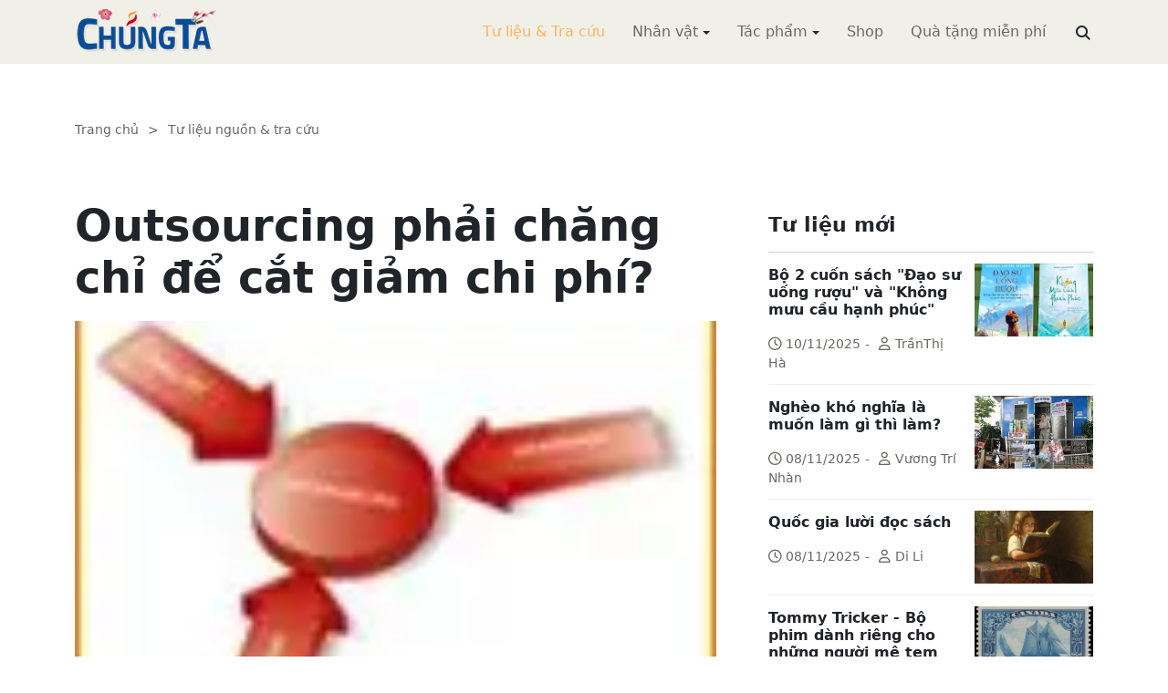

--- FILE ---
content_type: text/html; charset=utf-8
request_url: https://www.google.com/recaptcha/api2/aframe
body_size: 224
content:
<!DOCTYPE HTML><html><head><meta http-equiv="content-type" content="text/html; charset=UTF-8"></head><body><script nonce="taEMUFzs88HTKnHVP8xZTg">/** Anti-fraud and anti-abuse applications only. See google.com/recaptcha */ try{var clients={'sodar':'https://pagead2.googlesyndication.com/pagead/sodar?'};window.addEventListener("message",function(a){try{if(a.source===window.parent){var b=JSON.parse(a.data);var c=clients[b['id']];if(c){var d=document.createElement('img');d.src=c+b['params']+'&rc='+(localStorage.getItem("rc::a")?sessionStorage.getItem("rc::b"):"");window.document.body.appendChild(d);sessionStorage.setItem("rc::e",parseInt(sessionStorage.getItem("rc::e")||0)+1);localStorage.setItem("rc::h",'1769795178254');}}}catch(b){}});window.parent.postMessage("_grecaptcha_ready", "*");}catch(b){}</script></body></html>